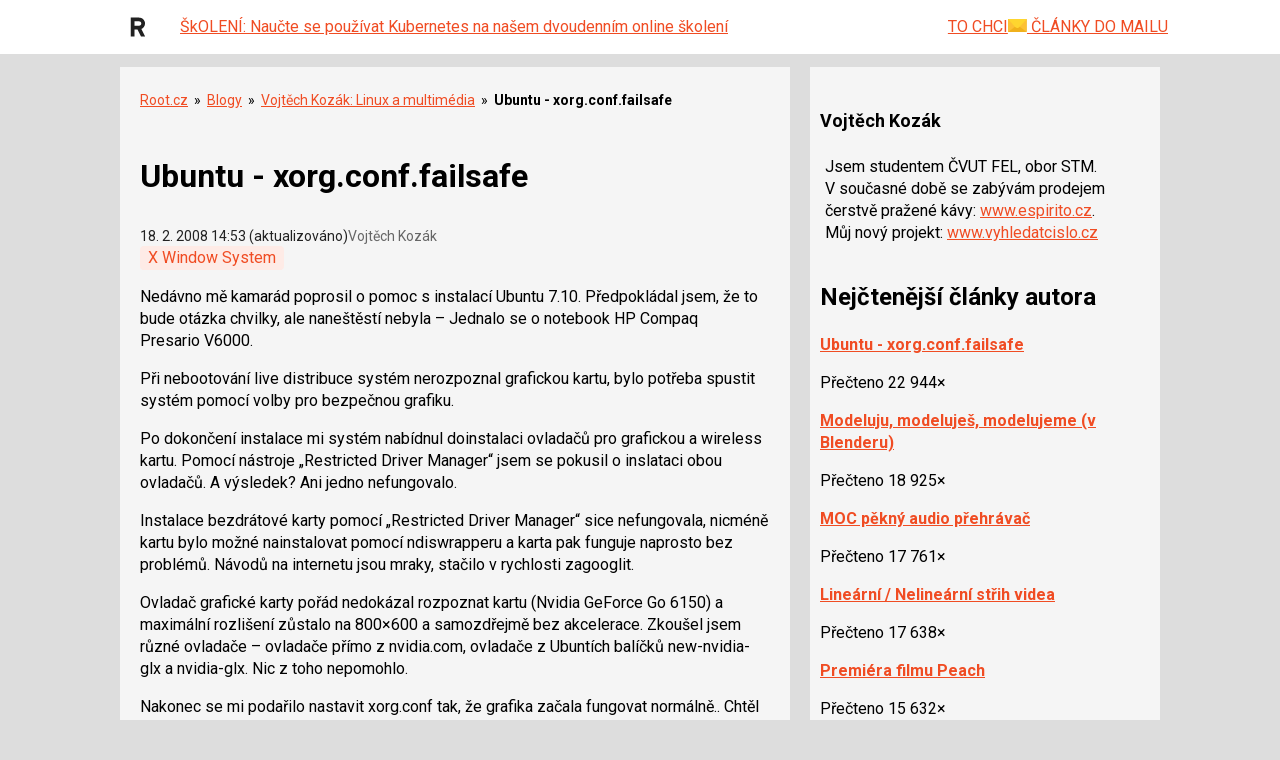

--- FILE ---
content_type: text/html; charset=utf-8
request_url: https://www.google.com/recaptcha/api2/aframe
body_size: 166
content:
<!DOCTYPE HTML><html><head><meta http-equiv="content-type" content="text/html; charset=UTF-8"></head><body><script nonce="LD1XqFA-ANdM74Z2DUS5ag">/** Anti-fraud and anti-abuse applications only. See google.com/recaptcha */ try{var clients={'sodar':'https://pagead2.googlesyndication.com/pagead/sodar?'};window.addEventListener("message",function(a){try{if(a.source===window.parent){var b=JSON.parse(a.data);var c=clients[b['id']];if(c){var d=document.createElement('img');d.src=c+b['params']+'&rc='+(localStorage.getItem("rc::a")?sessionStorage.getItem("rc::b"):"");window.document.body.appendChild(d);sessionStorage.setItem("rc::e",parseInt(sessionStorage.getItem("rc::e")||0)+1);localStorage.setItem("rc::h",'1769386610570');}}}catch(b){}});window.parent.postMessage("_grecaptcha_ready", "*");}catch(b){}</script></body></html>